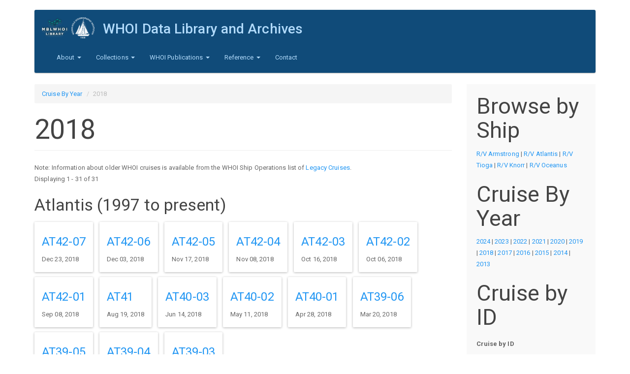

--- FILE ---
content_type: text/html; charset=utf-8
request_url: https://www.dla.whoi.edu/cruise-by-year/2018
body_size: 5641
content:
<!DOCTYPE html>
<html lang="en" dir="ltr">
<head>
  <link rel="profile" href="http://www.w3.org/1999/xhtml/vocab" />
  <meta name="viewport" content="width=device-width, initial-scale=1.0">
  <meta http-equiv="Content-Type" content="text/html; charset=utf-8" />
<meta name="Generator" content="Drupal 7 (http://drupal.org)" />
<link rel="shortcut icon" href="https://www.dla.whoi.edu/sites/all/themes/custom/start_kit/favicon.ico" type="image/vnd.microsoft.icon" />
  <title>2018 | WHOI Data Library and Archives</title>
  <link type="text/css" rel="stylesheet" href="https://www.dla.whoi.edu/sites/default/files/css/css_lQaZfjVpwP_oGNqdtWCSpJT1EMqXdMiU84ekLLxQnc4.css" media="all" />
<link type="text/css" rel="stylesheet" href="https://www.dla.whoi.edu/sites/default/files/css/css_JCY_XIQAlFCN_AbvjWfbNrXAa03IOm7FrXUxsDgkibE.css" media="all" />
<link type="text/css" rel="stylesheet" href="https://www.dla.whoi.edu/sites/default/files/css/css_jENQOQqZCRFGZK__DTefxYiXR2RUf03k1ugj3_Vg7vk.css" media="all" />
<link type="text/css" rel="stylesheet" href="https://cdn.jsdelivr.net/npm/bootswatch@3.3.7/paper/bootstrap.min.css" media="all" />
<link type="text/css" rel="stylesheet" href="https://cdn.jsdelivr.net/npm/@unicorn-fail/drupal-bootstrap-styles@0.0.2/dist/3.1.1/7.x-3.x/drupal-bootstrap-paper.min.css" media="all" />
<link type="text/css" rel="stylesheet" href="https://www.dla.whoi.edu/sites/default/files/css/css_dsAmRtGQU6NqMOKbFrSowXUw0zDdchonTHMt0JWPq5g.css" media="all" />
  <!-- HTML5 element support for IE6-8 -->
  <!--[if lt IE 9]>
    <script src="https://cdn.jsdelivr.net/html5shiv/3.7.3/html5shiv-printshiv.min.js"></script>
  <![endif]-->
  <script src="https://www.dla.whoi.edu/sites/default/files/js/js_kJ8jIFzYOfmn6UPY9SBqs7i5jVAWec1ZrskD1tXGccc.js"></script>
<script src="https://www.dla.whoi.edu/sites/default/files/js/js_6UR8aB1w5-y_vdUUdWDWlX2QhWu_qIXlEGEV48YgV-c.js"></script>
<script src="https://www.dla.whoi.edu/sites/default/files/js/js_NaWnmLRn_oLakq5a60IFTfYZm_LJr7QZfBZkBPCRDXY.js"></script>
<script src="https://cdn.jsdelivr.net/npm/bootstrap@3.3.7/dist/js/bootstrap.min.js"></script>
<script src="https://www.dla.whoi.edu/sites/default/files/js/js_ly333CFJCNOYvDTmIC1N-pTe5NCLixvGbA8yIFdSQBk.js"></script>
<script src="https://www.dla.whoi.edu/sites/default/files/js/js_ZA7Xjo9kI_rU0SJp_8u4VbawHwll6JEb3kByQj-gXxk.js"></script>
<script>jQuery.extend(Drupal.settings, {"basePath":"\/","pathPrefix":"","setHasJsCookie":0,"ajaxPageState":{"theme":"start_kit","theme_token":"HlKkd2AW2gbwvImDJpPT7YBZsYg8eGevt_rJ4Qs5frY","jquery_version":"2.1","jquery_version_token":"Oi0QFmj9OFfFg5ab__az-XBxSutFWsccQG3CjLfvH98","js":{"sites\/all\/themes\/bootstrap\/js\/bootstrap.js":1,"https:\/\/www.dla.whoi.edu\/sites\/default\/files\/google_tag\/dla_analytics\/google_tag.script.js":1,"sites\/all\/modules\/jquery_update\/replace\/jquery\/2.2\/jquery.min.js":1,"misc\/jquery-extend-3.4.0.js":1,"misc\/jquery-html-prefilter-3.5.0-backport.js":1,"misc\/jquery.once.js":1,"misc\/drupal.js":1,"sites\/all\/modules\/jquery_update\/js\/jquery_browser.js":1,"sites\/all\/modules\/jquery_update\/replace\/ui\/external\/jquery.cookie.js":1,"sites\/all\/modules\/jquery_update\/replace\/jquery.form\/4\/jquery.form.min.js":1,"misc\/form-single-submit.js":1,"misc\/ajax.js":1,"sites\/all\/modules\/jquery_update\/js\/jquery_update.js":1,"https:\/\/cdn.jsdelivr.net\/npm\/bootstrap@3.3.7\/dist\/js\/bootstrap.min.js":1,"sites\/all\/modules\/contrib\/views\/js\/base.js":1,"sites\/all\/themes\/bootstrap\/js\/misc\/_progress.js":1,"sites\/all\/modules\/contrib\/views\/js\/ajax_view.js":1,"sites\/all\/themes\/bootstrap\/js\/misc\/ajax.js":1,"sites\/all\/themes\/bootstrap\/js\/modules\/views\/js\/ajax_view.js":1},"css":{"modules\/system\/system.base.css":1,"modules\/field\/theme\/field.css":1,"modules\/node\/node.css":1,"sites\/all\/modules\/contrib\/views\/css\/views.css":1,"sites\/all\/modules\/contrib\/ctools\/css\/ctools.css":1,"https:\/\/cdn.jsdelivr.net\/npm\/bootswatch@3.3.7\/paper\/bootstrap.min.css":1,"https:\/\/cdn.jsdelivr.net\/npm\/@unicorn-fail\/drupal-bootstrap-styles@0.0.2\/dist\/3.1.1\/7.x-3.x\/drupal-bootstrap-paper.min.css":1,"sites\/all\/themes\/custom\/start_kit\/css\/style.css":1}},"urlIsAjaxTrusted":{"\/cruise-by-id":true,"\/views\/ajax":true},"views":{"ajax_path":"\/views\/ajax","ajaxViews":{"views_dom_id:e3081edc488e2b23ec8f3cf43fc3a8e9":{"view_name":"cruise_by_id","view_display_id":"block","view_args":"","view_path":"cruise-by-year\/2018","view_base_path":"cruise-by-id","view_dom_id":"e3081edc488e2b23ec8f3cf43fc3a8e9","pager_element":0}}},"currentPath":"cruise-by-year\/2018","currentPathIsAdmin":false,"bootstrap":{"anchorsFix":"0","anchorsSmoothScrolling":"0","formHasError":1,"popoverEnabled":1,"popoverOptions":{"animation":1,"html":0,"placement":"right","selector":"","trigger":"click","triggerAutoclose":1,"title":"","content":"","delay":0,"container":"body"},"tooltipEnabled":1,"tooltipOptions":{"animation":1,"html":0,"placement":"auto left","selector":"","trigger":"hover focus","delay":0,"container":"body"}}});</script>
</head>
<body class="html not-front not-logged-in one-sidebar sidebar-second page-cruise-by-year page-cruise-by-year- page-cruise-by-year-2018">
  <div id="skip-link">
    <a href="#main-content" class="element-invisible element-focusable">Skip to main content</a>
  </div>
    <div class="region region-page-top">
    <noscript aria-hidden="true"><iframe src="https://www.googletagmanager.com/ns.html?id=GTM-PZD9V7CTSD" height="0" width="0" style="display:none;visibility:hidden"></iframe></noscript>
  </div>
  <header id="navbar" role="banner" class="navbar container navbar-inverse">
  <div class="container">
	<div class="custom-header">
	          <a class="logo navbar-btn pull-left" href="/" title="Home">
          <img src="https://www.dla.whoi.edu/sites/default/files/test_combo_logo.png" alt="Home" />
        </a>
      
              <a class="name navbar-brand" href="/" title="Home">WHOI Data Library and Archives</a>
      	</div>
    <div class="navbar-header">
              <button type="button" class="navbar-toggle" data-toggle="collapse" data-target="#navbar-collapse">
          <span class="sr-only">Toggle navigation</span>
          <span class="icon-bar"></span>
          <span class="icon-bar"></span>
          <span class="icon-bar"></span>
        </button>
          </div>

          <div class="navbar-collapse collapse" id="navbar-collapse">
        <nav role="navigation">
                      <ul class="menu nav navbar-nav"><li class="first expanded dropdown"><a href="/dla/mission" title="About the MBLWHOI Data and Library &amp; Archives" class="dropdown-toggle" data-toggle="dropdown">About <span class="caret"></span></a><ul class="dropdown-menu"><li class="first leaf"><a href="/dla/mission" title="">Mission</a></li>
<li class="leaf"><a href="/dla/location-and-hours" title="">Location and Hours</a></li>
<li class="leaf"><a href="/dla/policies" title="">Policies </a></li>
<li class="leaf"><a href="https://www.mblwhoilibrary.org/about-library/mblwhoi-library-staff-directory" title="">Staff</a></li>
<li class="leaf"><a href="/dla/volunteers" title="">Volunteers and Volunteering</a></li>
<li class="last leaf"><a href="https://mblwhoilibrary.org/find-request/whoi-open-access-policy/" title="Library Privacy Statement">Privacy</a></li>
</ul></li>
<li class="expanded dropdown"><a href="/dla/collections" title="" class="dropdown-toggle" data-toggle="dropdown">Collections <span class="caret"></span></a><ul class="dropdown-menu"><li class="first leaf"><a href="/catalog" title="">Data &amp; Collections Catalog</a></li>
<li class="leaf"><a href="/dla/archives/photographs" title="">Photographs</a></li>
<li class="leaf"><a href="https://archives.mblwhoilibrary.org/" title="">Archives and Manuscript Collections</a></li>
<li class="leaf"><a href="http://archives.mblwhoilibrary.org/repositories/2/resources/225" title="">Oral Histories Collection</a></li>
<li class="last leaf"><a href="http://dla.whoi.edu/sites/default/files/lightships/lightship/index.html" title="">East Coast USCG Lightship/Lightstations</a></li>
</ul></li>
<li class="expanded dropdown"><a href="/dla/whoi-publications" title="WHOI Publications" class="dropdown-toggle" data-toggle="dropdown">WHOI Publications <span class="caret"></span></a><ul class="dropdown-menu"><li class="first leaf"><a href="/dla/ndsf-bibliography" title="Bibliography of publications related to the National Deep Submergence Facility">NDSF Bibliography</a></li>
<li class="leaf"><a href="/dla/whoi-publications/whoi-technical-reports" title="WHOI Technical Reports">WHOI Technical Reports</a></li>
<li class="leaf"><a href="/dla/whoi-publications/mit-whoi-theses" title="MIT/WHOI Joint Program Theses">MIT/WHOI Joint Program Theses</a></li>
<li class="last leaf"><a href="/dla/whoi-publications/other-resources" title="Other WHOI Publication Resources">Other WHOI Publication Resources</a></li>
</ul></li>
<li class="expanded dropdown"><a href="/dla/reference" title="WHOI Reference" class="dropdown-toggle" data-toggle="dropdown">Reference <span class="caret"></span></a><ul class="dropdown-menu"><li class="first leaf"><a href="/cruise-by-year/2024" title="">WHOI Cruises</a></li>
<li class="leaf"><a href="/ships" title="">Ships and Other Platforms Affiliated with WHOI</a></li>
<li class="leaf"><a href="/dla/reference/other-resources" title="Other Reference Resources">Other Reference Resources</a></li>
<li class="leaf"><a href="/dla/archives/other-resources" title="Archive Resources">Archive Resources</a></li>
<li class="leaf"><a href="/dla/data/other-resources" title="Data Resources">Data Resources</a></li>
<li class="last leaf"><a href="https://www.dla.whoi.edu/historic-seawater-temperatures-whoi-pier" title="">Historical WHOI Pier Seawater Temperatures</a></li>
</ul></li>
<li class="last leaf"><a href="/dla/contact/contact-dla" title="contact">Contact</a></li>
</ul>                                      </nav>
      </div>
      </div>
</header>

<div class="main-container container">

  <header role="banner" id="page-header">
    
      </header> <!-- /#page-header -->

  <div class="row">

    
    <section class="col-sm-9">
            <ol class="breadcrumb"><li><a href="/cruise-by-year">Cruise By Year</a></li>
<li class="active">2018</li>
</ol>      <a id="main-content"></a>
                    <h1 class="page-header">2018</h1>
                                                          <div class="region region-content">
    <section id="block-system-main" class="block block-system clearfix">

      
  <div class="view view-cruise-by-year view-id-cruise_by_year view-display-id-page view-dom-id-2d3e81e3b5b237ee67e7aadb1a780ac1">
            <div class="view-header">
      <p>Note: Information about older WHOI cruises is available from the WHOI Ship Operations list of <a href="http://dsg.whoi.edu/CrusData.nsf/84233dcb24523dde852566a200674d02?OpenView&amp;CollapseView">Legacy Cruises</a>.</p>
Displaying 1 - 31 of 31    </div>
  
  
  
      <div class="view-content">
      <div class="item-list">      <h3>Atlantis (1997 to present)</h3>
    <ul class="list-inline">          <li class="views-row views-row-1 views-row-odd views-row-first panel panel-body">  
  <div class="views-field views-field-title">        <h4 class="field-content"><a href="/cruise-details/AT42-07">AT42-07</a></h4>  </div>  
  <div class="views-field views-field-field-start-date-1">        <div class="field-content"><span  class="date-display-single">Dec 23, 2018</span></div>  </div></li>
          <li class="views-row views-row-2 views-row-even panel panel-body">  
  <div class="views-field views-field-title">        <h4 class="field-content"><a href="/cruise-details/AT42-06">AT42-06</a></h4>  </div>  
  <div class="views-field views-field-field-start-date-1">        <div class="field-content"><span  class="date-display-single">Dec 03, 2018</span></div>  </div></li>
          <li class="views-row views-row-3 views-row-odd panel panel-body">  
  <div class="views-field views-field-title">        <h4 class="field-content"><a href="/cruise-details/AT42-05">AT42-05</a></h4>  </div>  
  <div class="views-field views-field-field-start-date-1">        <div class="field-content"><span  class="date-display-single">Nov 17, 2018</span></div>  </div></li>
          <li class="views-row views-row-4 views-row-even panel panel-body">  
  <div class="views-field views-field-title">        <h4 class="field-content"><a href="/cruise-details/AT42-04">AT42-04</a></h4>  </div>  
  <div class="views-field views-field-field-start-date-1">        <div class="field-content"><span  class="date-display-single">Nov 08, 2018</span></div>  </div></li>
          <li class="views-row views-row-5 views-row-odd panel panel-body">  
  <div class="views-field views-field-title">        <h4 class="field-content"><a href="/cruise-details/AT42-03">AT42-03</a></h4>  </div>  
  <div class="views-field views-field-field-start-date-1">        <div class="field-content"><span  class="date-display-single">Oct 16, 2018</span></div>  </div></li>
          <li class="views-row views-row-6 views-row-even panel panel-body">  
  <div class="views-field views-field-title">        <h4 class="field-content"><a href="/cruise-details/AT42-02">AT42-02</a></h4>  </div>  
  <div class="views-field views-field-field-start-date-1">        <div class="field-content"><span  class="date-display-single">Oct 06, 2018</span></div>  </div></li>
          <li class="views-row views-row-7 views-row-odd panel panel-body">  
  <div class="views-field views-field-title">        <h4 class="field-content"><a href="/cruise-details/AT42-01">AT42-01</a></h4>  </div>  
  <div class="views-field views-field-field-start-date-1">        <div class="field-content"><span  class="date-display-single">Sep 08, 2018</span></div>  </div></li>
          <li class="views-row views-row-8 views-row-even panel panel-body">  
  <div class="views-field views-field-title">        <h4 class="field-content"><a href="/cruise-details/AT41">AT41</a></h4>  </div>  
  <div class="views-field views-field-field-start-date-1">        <div class="field-content"><span  class="date-display-single">Aug 19, 2018</span></div>  </div></li>
          <li class="views-row views-row-9 views-row-odd panel panel-body">  
  <div class="views-field views-field-title">        <h4 class="field-content"><a href="/cruise-details/AT40-03">AT40-03</a></h4>  </div>  
  <div class="views-field views-field-field-start-date-1">        <div class="field-content"><span  class="date-display-single">Jun 14, 2018</span></div>  </div></li>
          <li class="views-row views-row-10 views-row-even panel panel-body">  
  <div class="views-field views-field-title">        <h4 class="field-content"><a href="/cruise-details/AT40-02">AT40-02</a></h4>  </div>  
  <div class="views-field views-field-field-start-date-1">        <div class="field-content"><span  class="date-display-single">May 11, 2018</span></div>  </div></li>
          <li class="views-row views-row-11 views-row-odd panel panel-body">  
  <div class="views-field views-field-title">        <h4 class="field-content"><a href="/cruise-details/AT40-01">AT40-01</a></h4>  </div>  
  <div class="views-field views-field-field-start-date-1">        <div class="field-content"><span  class="date-display-single">Apr 28, 2018</span></div>  </div></li>
          <li class="views-row views-row-12 views-row-even panel panel-body">  
  <div class="views-field views-field-title">        <h4 class="field-content"><a href="/cruise-details/AT39-06">AT39-06</a></h4>  </div>  
  <div class="views-field views-field-field-start-date-1">        <div class="field-content"><span  class="date-display-single">Mar 20, 2018</span></div>  </div></li>
          <li class="views-row views-row-13 views-row-odd panel panel-body">  
  <div class="views-field views-field-title">        <h4 class="field-content"><a href="/cruise-details/AT39-05">AT39-05</a></h4>  </div>  
  <div class="views-field views-field-field-start-date-1">        <div class="field-content"><span  class="date-display-single">Feb 11, 2018</span></div>  </div></li>
          <li class="views-row views-row-14 views-row-even panel panel-body">  
  <div class="views-field views-field-title">        <h4 class="field-content"><a href="/cruise-details/AT39-04">AT39-04</a></h4>  </div>  
  <div class="views-field views-field-field-start-date-1">        <div class="field-content"><span  class="date-display-single">Jan 24, 2018</span></div>  </div></li>
          <li class="views-row views-row-15 views-row-odd views-row-last panel panel-body">  
  <div class="views-field views-field-title">        <h4 class="field-content"><a href="/cruise-details/AT39-03">AT39-03</a></h4>  </div>  
  <div class="views-field views-field-field-start-date-1">        <div class="field-content"><span  class="date-display-single">Jan 04, 2018</span></div>  </div></li>
      </ul></div><div class="item-list">      <h3>Neil Armstrong (2015 to present)</h3>
    <ul class="list-inline">          <li class="views-row views-row-1 views-row-odd views-row-first panel panel-body">  
  <div class="views-field views-field-title">        <h4 class="field-content"><a href="/cruise-details/AR33">AR33</a></h4>  </div>  
  <div class="views-field views-field-field-start-date-1">        <div class="field-content"><span  class="date-display-single">Nov 17, 2018</span></div>  </div></li>
          <li class="views-row views-row-2 views-row-even panel panel-body">  
  <div class="views-field views-field-title">        <h4 class="field-content"><a href="/cruise-details/AR32">AR32</a></h4>  </div>  
  <div class="views-field views-field-field-start-date-1">        <div class="field-content"><span  class="date-display-single">Nov 12, 2018</span></div>  </div></li>
          <li class="views-row views-row-3 views-row-odd panel panel-body">  
  <div class="views-field views-field-title">        <h4 class="field-content"><a href="/cruise-details/AR31-C">AR31-C</a></h4>  </div>  
  <div class="views-field views-field-field-start-date-1">        <div class="field-content"><span  class="date-display-single">Nov 01, 2018</span></div>  </div></li>
          <li class="views-row views-row-4 views-row-even panel panel-body">  
  <div class="views-field views-field-title">        <h4 class="field-content"><a href="/cruise-details/AR31-B">AR31-B</a></h4>  </div>  
  <div class="views-field views-field-field-start-date-1">        <div class="field-content"><span  class="date-display-single">Oct 24, 2018</span></div>  </div></li>
          <li class="views-row views-row-5 views-row-odd panel panel-body">  
  <div class="views-field views-field-title">        <h4 class="field-content"><a href="/cruise-details/AR31-A">AR31-A</a></h4>  </div>  
  <div class="views-field views-field-field-start-date-1">        <div class="field-content"><span  class="date-display-single">Oct 20, 2018</span></div>  </div></li>
          <li class="views-row views-row-6 views-row-even panel panel-body">  
  <div class="views-field views-field-title">        <h4 class="field-content"></h4>  </div>  
  <div class="views-field views-field-field-start-date-1">        <div class="field-content"><span  class="date-display-single">Oct 05, 2018</span></div>  </div></li>
          <li class="views-row views-row-7 views-row-odd panel panel-body">  
  <div class="views-field views-field-title">        <h4 class="field-content"><a href="/cruise-details/AR30-06">AR30-06</a></h4>  </div>  
  <div class="views-field views-field-field-start-date-1">        <div class="field-content"><span  class="date-display-single">Aug 27, 2018</span></div>  </div></li>
          <li class="views-row views-row-8 views-row-even panel panel-body">  
  <div class="views-field views-field-title">        <h4 class="field-content"><a href="/cruise-details/AR30-05">AR30-05</a></h4>  </div>  
  <div class="views-field views-field-field-start-date-1">        <div class="field-content"><span  class="date-display-single">Aug 04, 2018</span></div>  </div></li>
          <li class="views-row views-row-9 views-row-odd panel panel-body">  
  <div class="views-field views-field-title">        <h4 class="field-content"><a href="/cruise-details/AR30-04">AR30-04</a></h4>  </div>  
  <div class="views-field views-field-field-start-date-1">        <div class="field-content"><span  class="date-display-single">Jul 01, 2018</span></div>  </div></li>
          <li class="views-row views-row-10 views-row-even panel panel-body">  
  <div class="views-field views-field-title">        <h4 class="field-content"><a href="/cruise-details/AR30-03">AR30-03</a></h4>  </div>  
  <div class="views-field views-field-field-start-date-1">        <div class="field-content"><span  class="date-display-single">Jun 05, 2018</span></div>  </div></li>
          <li class="views-row views-row-11 views-row-odd panel panel-body">  
  <div class="views-field views-field-title">        <h4 class="field-content"><a href="/cruise-details/AR30-02">AR30-02</a></h4>  </div>  
  <div class="views-field views-field-field-start-date-1">        <div class="field-content"><span  class="date-display-single">May 16, 2018</span></div>  </div></li>
          <li class="views-row views-row-12 views-row-even panel panel-body">  
  <div class="views-field views-field-title">        <h4 class="field-content"><a href="/cruise-details/AR30-01">AR30-01</a></h4>  </div>  
  <div class="views-field views-field-field-start-date-1">        <div class="field-content"><span  class="date-display-single">May 04, 2018</span></div>  </div></li>
          <li class="views-row views-row-13 views-row-odd panel panel-body">  
  <div class="views-field views-field-title">        <h4 class="field-content"><a href="/cruise-details/AR29">AR29</a></h4>  </div>  
  <div class="views-field views-field-field-start-date-1">        <div class="field-content"><span  class="date-display-single">Apr 16, 2018</span></div>  </div></li>
          <li class="views-row views-row-14 views-row-even panel panel-body">  
  <div class="views-field views-field-title">        <h4 class="field-content"><a href="/cruise-details/AR28-B">AR28-B</a></h4>  </div>  
  <div class="views-field views-field-field-start-date-1">        <div class="field-content"><span  class="date-display-single">Apr 03, 2018</span></div>  </div></li>
          <li class="views-row views-row-15 views-row-odd panel panel-body">  
  <div class="views-field views-field-title">        <h4 class="field-content"><a href="/cruise-details/AR28-A">AR28-A</a></h4>  </div>  
  <div class="views-field views-field-field-start-date-1">        <div class="field-content"><span  class="date-display-single">Mar 23, 2018</span></div>  </div></li>
          <li class="views-row views-row-16 views-row-even views-row-last panel panel-body">  
  <div class="views-field views-field-title">        <h4 class="field-content"><a href="/cruise-details/AR26">AR26</a></h4>  </div>  
  <div class="views-field views-field-field-start-date-1">        <div class="field-content"><span  class="date-display-single">Jan 08, 2018</span></div>  </div></li>
      </ul></div>    </div>
  
  
  
  
  
  
</div>
</section>
  </div>
    </section>

          <aside class="col-sm-3" role="complementary">
          <div class="region region-sidebar-second well">
    <section id="block-block-2" class="block block-block clearfix">

        <h2 class="block-title">Browse by Ship</h2>
    
  <p><a href="https://www.dla.whoi.edu/cruise-by-ship/41618">R/V Armstrong</a> | <a href="https://www.dla.whoi.edu/cruise-by-ship/118">R/V Atlantis</a> | <a href="https://www.dla.whoi.edu/cruises/tioga">R/V Tioga</a> | <a href="https://www.dla.whoi.edu/cruise-by-ship/113">R/V Knorr</a> | <a href="https://www.dla.whoi.edu/cruise-by-ship/114">R/V Oceanus</a></p>

</section>
<section id="block-block-3" class="block block-block clearfix">

        <h2 class="block-title">Cruise By Year</h2>
    
  <p><a href="https://www.dla.whoi.edu/cruise-by-year/2024">2024</a> | <a href="https://www.dla.whoi.edu/cruise-by-year/2023">2023</a> | <a href="https://www.dla.whoi.edu/cruise-by-year/2022">2022</a> | <a href="https://www.dla.whoi.edu/cruise-by-year/2021">2021</a> | <a href="https://www.dla.whoi.edu/cruise-by-year/2020">2020</a> | <a href="https://www.dla.whoi.edu/cruise-by-year/2019">2019</a> | <a href="https://www.dla.whoi.edu/cruise-by-year/2018">2018</a> | <a href="https://www.dla.whoi.edu/cruise-by-year/2017">2017</a> | <a href="https://www.dla.whoi.edu/cruise-by-year/2016">2016</a> | <a href="https://www.dla.whoi.edu/cruise-by-year/2015">2015</a> | <a href="https://www.dla.whoi.edu/cruise-by-year/2014">2014</a> | <a href="https://www.dla.whoi.edu/cruise-by-year/2013">2013</a></p>

</section>
<section id="block-views-cruise-by-id-block" class="block block-views clearfix">

        <h2 class="block-title">Cruise by ID</h2>
    
  <div class="view view-cruise-by-id view-id-cruise_by_id view-display-id-block view-dom-id-e3081edc488e2b23ec8f3cf43fc3a8e9">
        
      <div class="view-filters">
      <form action="/cruise-by-id" method="get" id="views-exposed-form-cruise-by-id-block" accept-charset="UTF-8"><div><div class="views-exposed-form">
  <div class="views-exposed-widgets clearfix">
          <div id="edit-title-wrapper" class="views-exposed-widget views-widget-filter-title">
                  <label for="edit-title">
            Cruise by ID          </label>
                        <div class="views-widget">
          <div class="form-item form-item-title form-type-textfield form-group"><input class="form-control form-text" type="text" id="edit-title" name="title" value="" size="30" maxlength="128" /></div>        </div>
              </div>
                    <div class="views-exposed-widget views-submit-button">
      <button type="submit" id="edit-submit-cruise-by-id" name="" value="Apply" class="btn btn-info form-submit">Apply</button>
    </div>
      </div>
</div>
</div></form>    </div>
  
  
      <div class="view-content">
        <div class="views-row views-row-1 views-row-odd views-row-first">
      
  <span class="views-field views-field-title">        <span class="field-content"><a href="/cruise-details/AT50-44">AT50-44</a></span>  </span>        |    
  <span class="views-field views-field-field-start-date">        <span class="field-content"><span  class="date-display-single">Oct 2025</span></span>  </span>  </div>
  <div class="views-row views-row-2 views-row-even">
      
  <span class="views-field views-field-title">        <span class="field-content"><a href="/cruise-details/AT50-41">AT50-41</a></span>  </span>        |    
  <span class="views-field views-field-field-start-date">        <span class="field-content"><span  class="date-display-single">Aug 2025</span></span>  </span>  </div>
  <div class="views-row views-row-3 views-row-odd views-row-last">
      
  <span class="views-field views-field-title">        <span class="field-content"><a href="/cruise-details/AT50-42">AT50-42</a></span>  </span>        |    
  <span class="views-field views-field-field-start-date">        <span class="field-content"><span  class="date-display-single">Sep 2025</span></span>  </span>  </div>
    </div>
  
  
  
  
  
  
</div>
</section>
  </div>
      </aside>  <!-- /#sidebar-second -->
    
  </div>
</div>

  <footer class="footer container">
      <div class="region region-footer">
    <section id="block-system-powered-by" class="block block-system clearfix">

      
  <span>Powered by <a href="https://www.drupal.org">Drupal</a></span>
</section>
  </div>
  </footer>
  <script src="https://www.dla.whoi.edu/sites/default/files/js/js_MRdvkC2u4oGsp5wVxBG1pGV5NrCPW3mssHxIn6G9tGE.js"></script>
</body>
</html>
